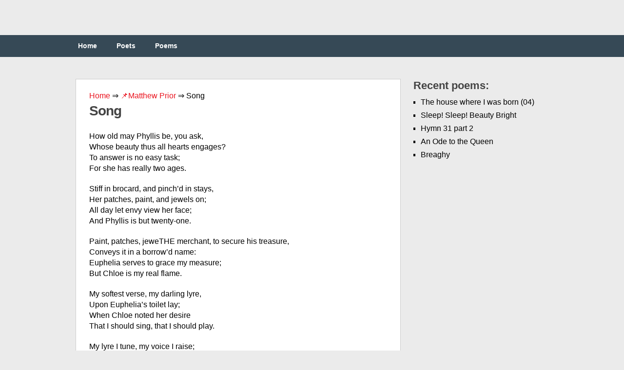

--- FILE ---
content_type: text/html;charset=UTF-8
request_url: https://engpoetry.com/matthew-prior/song-20/
body_size: 10371
content:
<!DOCTYPE html><html class="no-js" lang="en-US"><head><meta charset="UTF-8"><link media="all" href="https://engpoetry.com/wp-content/cache/autoptimize/css/autoptimize_b0a944eef9575417063688a7d31128a3.css" rel="stylesheet" /><title>Song ❤️ by Matthew Prior</title><link rel="icon" href="/favicon.ico" type="image/x-icon"><link rel="shortcut icon" href="/favicon.ico" type="image/x-icon"><link rel="icon" href="/favicon.png" type="image/svg+xml"><meta name="viewport" content="width=device-width, initial-scale=1.0"><meta name="apple-mobile-web-app-capable" content="yes"><meta name="apple-mobile-web-app-status-bar-style" content="black"><link rel='dns-prefetch' href='//s.w.org' /><link rel='prev' title='A Flower Given to My Daughter' href='https://engpoetry.com/james-joyce/a-flower-given-to-my-daughter/' /><link rel='next' title='Men Are Heaven&#039;s Piers' href='https://engpoetry.com/robert-louis-stevenson/men-are-heaven-039-s-piers/' /><meta name="robots" content="index,follow" /><meta name="description" content="How old may Phyllis be, you ask, Whose beauty thus all hearts engages? To answer is no easy task; For she has really two ages. Stiff in brocard, and" /><link rel="canonical" href="https://engpoetry.com/matthew-prior/song-20/" />  <script async src="https://www.googletagmanager.com/gtag/js?id=UA-126961340-1"></script>  <script>window.dataLayer = window.dataLayer || [];
  function gtag(){dataLayer.push(arguments);}
  gtag('js', new Date());

  gtag('config', 'UA-126961340-1');</script> </head><body id ="blog" class="post-template-default single single-post postid-17600 single-format-standard main cat-256-id"><header class="main-header"><div class="container"><div id="header"><div class="widget-header"></div></div><div class="secondary-navigation"><nav id="navigation" ><ul id="menu-menu-1" class="menu"><li id="menu-item-12" class="menu-item menu-item-type-custom menu-item-object-custom menu-item-home menu-item-12"><a href="https://engpoetry.com/">Home</a></li><li id="menu-item-13" class="menu-item menu-item-type-post_type menu-item-object-page menu-item-13"><a href="https://engpoetry.com/poets/">Poets</a></li><li id="menu-item-14" class="menu-item menu-item-type-post_type menu-item-object-page menu-item-14"><a href="https://engpoetry.com/poems/">Poems</a></li></ul></nav></div></div></header><div class="main-container"><div id="page" class="single"><div class="content"><article class="article"><div id="content_box" ><div id="post-17600" class="g post post-17600 type-post status-publish format-standard hentry category-matthew-prior cat-256-id"><div class="single_post"><div class="breadcrumbs"> <span itemscope itemtype="https://schema.org/BreadcrumbList"> <span itemprop="itemListElement" itemscope itemtype="https://schema.org/ListItem"> <a href="/" itemprop="item"> <span itemprop="name">Home</span> </a>&rArr;<meta itemprop="position" content="1" /> </span> <span itemprop="itemListElement" itemscope itemtype="https://schema.org/ListItem"> <a href="https://engpoetry.com/matthew-prior/" itemprop="item"><span  itemprop="name">&#128204;Matthew Prior</span></a> &rArr;<meta itemprop="position" content="2" /> </span> <span itemprop="itemListElement" itemscope itemtype="https://schema.org/ListItem"> <span itemprop="name">Song</span><meta itemprop="position" content="3" /> </span> </span></div><header><h1>Song</h1></header><div class="post-single-content box mark-links"> <script type="text/javascript">atOptions = {
		'key' : '97b422a7371c96209079f2a62374e247',
		'format' : 'iframe',
		'height' : 250,
		'width' : 300,
		'params' : {}
	};
	document.write('<scr' + 'ipt type="text/javascript" src="http' + (location.protocol === 'https:' ? 's' : '') + '://www.hiprofitnetworks.com/97b422a7371c96209079f2a62374e247/invoke.js"></scr' + 'ipt>');</script> <br /><p>How old may Phyllis be, you ask, <br /> Whose beauty thus all hearts engages? <br /> To answer is no easy task; <br /> For she has really two ages.</p><p>Stiff in brocard, and pinch&#8217;d in stays, <br /> Her patches, paint, and jewels on; <br /> All day let envy view her face; <br /> And Phyllis is but twenty-one.</p><p>Paint, patches, jeweTHE merchant, to secure his treasure, <br /> Conveys it in a borrow&#8217;d name: <br /> Euphelia serves to grace my measure; <br /> But Chloe is my real flame.</p><p>My softest verse, my darling lyre, <br /> Upon Euphelia&#8217;s toilet lay; <br /> When Chloe noted her desire <br /> That I should sing, that I should play.</p><p>My lyre I tune, my voice I raise; <br /> But with my numbers mix my sighs: <br /> And while I sing Euphelia&#8217;s praise, <br /> I fix my soul on Chloe&#8217;s eyes.</p><p>Fair Chloe blush&#8217;d: Euphelia frown&#8217;d: <br /> I sung, and gazed: I play&#8217;d, and trembled: <br /> And Venus to the Loves around <br /> Remark&#8217;d, how ill we all dissembled.</p><div class="resp-container"> <script type="text/javascript">atOptions = {
		'key' : '3cc61e325343a6b84652462c1549f831',
		'format' : 'iframe',
		'height' : 60,
		'width' : 468,
		'params' : {}
	};
	document.write('<scr' + 'ipt type="text/javascript" src="http' + (location.protocol === 'https:' ? 's' : '') + '://www.hiprofitnetworks.com/3cc61e325343a6b84652462c1549f831/invoke.js"></scr' + 'ipt>');</script> </div> <br /><div id="post-ratings-17600" class="post-ratings" itemscope itemtype="http://schema.org/Product" data-nonce="7a5bd040bd"><img id="rating_17600_1" src="https://engpoetry.com/wp-content/plugins/wp-postratings/images/stars_crystal/rating_on.gif" alt="1 Star" title="1 Star" onmouseover="current_rating(17600, 1, '1 Star');" onmouseout="ratings_off(5, 0, 0);" onclick="rate_post();" onkeypress="rate_post();" style="cursor: pointer; border: 0px;" /><img id="rating_17600_2" src="https://engpoetry.com/wp-content/plugins/wp-postratings/images/stars_crystal/rating_on.gif" alt="2 Stars" title="2 Stars" onmouseover="current_rating(17600, 2, '2 Stars');" onmouseout="ratings_off(5, 0, 0);" onclick="rate_post();" onkeypress="rate_post();" style="cursor: pointer; border: 0px;" /><img id="rating_17600_3" src="https://engpoetry.com/wp-content/plugins/wp-postratings/images/stars_crystal/rating_on.gif" alt="3 Stars" title="3 Stars" onmouseover="current_rating(17600, 3, '3 Stars');" onmouseout="ratings_off(5, 0, 0);" onclick="rate_post();" onkeypress="rate_post();" style="cursor: pointer; border: 0px;" /><img id="rating_17600_4" src="https://engpoetry.com/wp-content/plugins/wp-postratings/images/stars_crystal/rating_on.gif" alt="4 Stars" title="4 Stars" onmouseover="current_rating(17600, 4, '4 Stars');" onmouseout="ratings_off(5, 0, 0);" onclick="rate_post();" onkeypress="rate_post();" style="cursor: pointer; border: 0px;" /><img id="rating_17600_5" src="https://engpoetry.com/wp-content/plugins/wp-postratings/images/stars_crystal/rating_on.gif" alt="5 Stars" title="5 Stars" onmouseover="current_rating(17600, 5, '5 Stars');" onmouseout="ratings_off(5, 0, 0);" onclick="rate_post();" onkeypress="rate_post();" style="cursor: pointer; border: 0px;" /> (<strong>1</strong> votes, average: <strong>5.00</strong> out of 5)<br /><span class="post-ratings-text" id="ratings_17600_text"></span><meta itemprop="name" content="Song" /><div itemprop="aggregateRating" itemscope itemtype="http://schema.org/AggregateRating"><meta itemprop="bestRating" content="5" /><meta itemprop="worstRating" content="1" /><meta itemprop="ratingValue" content="5" /><meta itemprop="ratingCount" content="1" /></div></div> <br /><div class='yarpp-related'><h3>Related poetry:</h3><ol><li><a href="https://engpoetry.com/matthew-prior/the-merchant-to-secure-his-treasure/" rel="bookmark" title="The Merchant, To Secure His Treasure">The Merchant, To Secure His Treasure </a>The merchant, to secure his treasure, Conveys it in a borrowed name: Euphelia serves to grace my measure, But Cloe is my real flame. My softest verse, my darling lyre Upon Euphelia&#8217;s toilet lay &#8211; When Cloe noted her desire That I should sing, that I should play. My lyre I tune, my voice I [&hellip;]...</li><li><a href="https://engpoetry.com/matthew-prior/phyllis-039-s-age/" rel="bookmark" title="Phyllis&#039;s Age">Phyllis&#039;s Age </a>How old may Phyllis be, you ask, Whose beauty thus all hearts engages? To answer is no easy task; For she has really two ages. Stiff in brocard, and pinch&#8217;d in stays, Her patches, paint, and jewels on; All day let envy view her face; And Phyllis is but twenty-one. Paint, patches, jewels laid aside, [&hellip;]...</li><li><a href="https://engpoetry.com/matthew-prior/the-question-to-lisetta/" rel="bookmark" title="The Question to Lisetta">The Question to Lisetta </a>WHAT nymph should I admire or trust, But Chloe beauteous, Chloe just? What nymph should I desire to see, But her who leaves the plain for me? To whom should I compose the lay, But her who listens when I play? To whom in song repeat my cares, But her who in my sorrow shares? [&hellip;]...</li><li><a href="https://engpoetry.com/robert-burns/490-song-the-charming-month-of-may/" rel="bookmark" title="490. Song-The charming month of May">490. Song-The charming month of May </a>IT was the charming month of May, When all the flow&#8217;rs were fresh and gay. One morning, by the break of day, The youthful, charming Chloe- From peaceful slumber she arose, Girt on her mantle and her hose, And o&#8217;er the flow&#8217;ry mead she goes- The youthful, charming Chloe. Chorus.-Lovely was she by the dawn, [&hellip;]...</li><li><a href="https://engpoetry.com/matthew-prior/a-better-answer/" rel="bookmark" title="A Better Answer">A Better Answer </a>Dear Chloe, how blubbered is that pretty face; Thy cheek all on fire, and thy hair all uncurled! Prithee quit this caprice, and (as old Falstaff says) Let us e&#8217;en talk a little like folks of this world. How canst thou presume thou hast leave to destroy The beauties which Venus but lent to thy [&hellip;]...</li><li><a href="https://engpoetry.com/matthew-prior/to-chloe-jealous/" rel="bookmark" title="To Chloe Jealous">To Chloe Jealous </a>Dear Chloe, how blubber&#8217;d is that pretty face; Thy cheek all on fire, and thy hair all uncurl&#8217;d: Prythee quit this caprice; and (as old Falstaff says) Let us e&#8217;en talk a little like folks of this world. How canst thou presume, thou hast leave to destroy The beauties, which Venus but lent to thy [&hellip;]...</li><li><a href="https://engpoetry.com/major-henry-livingston/the-ix-ode-to-horace/" rel="bookmark" title="The IX Ode to Horace">The IX Ode to Horace </a>HORACE. While I was pleasing to your arms, Nor any youth, of happier charms, Thy snowy bosom blissful prest, Not Portia&#8217;s like me was blest. LYDIA. While for no other fair you burn&#8217;d, Nor Lydia was for Chloe scorn&#8217;d What maid was then so blest as thine? Not [xx&#8217;s] flame could equal mine. HORACE. Me [&hellip;]...</li><li><a href="https://engpoetry.com/william-shakespeare/sonnet-76-why-is-my-verse-so-barren-of-new-pride/" rel="bookmark" title="Sonnet 76: Why is my verse so barren of new pride?">Sonnet 76: Why is my verse so barren of new pride? </a>Why is my verse so barren of new pride? So far from variation or quick change? Why with the time do I not glance aside To new-found methods, and to compounds strange? Why write I still all one, ever the same, And keep invention in a noted weed, That every word doth almost tell my [&hellip;]...</li><li><a href="https://engpoetry.com/algernon-charles-swinburne/the-lute-and-the-lyre/" rel="bookmark" title="The Lute And The Lyre">The Lute And The Lyre </a>Deep desire, that pierces heart and spirit to the root, Finds reluctant voice in verse that yearns like soaring fire, Takes exultant voice when music holds in high pursuit Deep desire. Keen as burns the passion of the rose whose buds respire, Strong as grows the yearning of the blossom toward the fruit, Sounds the [&hellip;]...</li><li><a href="https://engpoetry.com/robert-william-service/toilet-seats/" rel="bookmark" title="Toilet Seats">Toilet Seats </a>While I am emulating Keats My brother fabrics toilet seats, The which, they say, are works of art, Aesthetic features of the mart; So exquisitely are they made With plastic of a pastel shade, Of topaz, ivory or rose, Inviting to serene repose. Rajahs I&#8217;m told have seats of gold, (They must, I fear, be [&hellip;]...</li><li><a href="https://engpoetry.com/sukasah-syahdan/sonnet-ii-farewell-song/" rel="bookmark" title="Sonnet II: Farewell Song">Sonnet II: Farewell Song </a>Let me for somewhere I should stroll Bid thee farewell. You, eternal wonder That enthralls my soul, will always tolls Like a muezzin&#8217;s serene call yonder. Who can really reckon the lines on the palm? But I must believe in voices that compel That at the end of the tunnel, a day will come When [&hellip;]...</li><li><a href="https://engpoetry.com/robert-herrick/the-argument-of-his-book/" rel="bookmark" title="The Argument Of His Book">The Argument Of His Book </a>I sing of brooks, of blossoms, birds, and bowers, Of April, May, of June, and July-flowers. I sing of May-poles, hock-carts, wassails, wakes, Of bridegrooms, brides, and of their bridal-cakes. I write of youth, of love, and have access By these to sing of cleanly wantonness. I sing of dews, of rains, and piece by [&hellip;]...</li><li><a href="https://engpoetry.com/robert-burns/461-song-charlie-he-039-s-my-darling/" rel="bookmark" title="461. Song-Charlie, he&#039;s my Darling">461. Song-Charlie, he&#039;s my Darling </a>&#8216;TWAS on a Monday morning, Right early in the year, That Charlie came to our town, The young Chevalier. Chorus.-An&#8217; Charlie, he&#8217;s my darling, My darling, my darling, Charlie, he&#8217;s my darling, The young Chevalier. As he was walking up the street, The city for to view, O there he spied a bonie lass The [&hellip;]...</li><li><a href="https://engpoetry.com/katherine-mansfield/a-joyful-song-of-five/" rel="bookmark" title="A Joyful Song Of Five">A Joyful Song Of Five </a>Come, let us all sing very high And all sing very loud And keep on singing in the street Until there&#8217;s quite a crowd; And keep on singing in the house And up and down the stairs; Then underneath the furniture Let&#8217;s all play Polar bears; And crawl about with doormats on, And growl and [&hellip;]...</li><li><a href="https://engpoetry.com/thomas-lux/quot-i-love-you-sweatheart-quot/" rel="bookmark" title="&quot;I Love You Sweatheart&#038;quot">&quot;I Love You Sweatheart&#038;quot </a>A man risked his life to write the words. A man hung upside down (an idiot friend Holding his legs?) with spray paint To write the words on a girder fifty feet above A highway. And his beloved, The next morning driving to work&#8230;? His words are not (meant to be) so unique. Does she [&hellip;]...</li><li><a href="https://engpoetry.com/eugene-field/horace-to-phyllis/" rel="bookmark" title="Horace to phyllis">Horace to phyllis </a>Come, Phyllis, I&#8217;ve a cask of wine That fairly reeks with precious juices, And in your tresses you shall twine The loveliest flowers this vale produces. My cottage wears a gracious smile, The altar, decked in floral glory, Yearns for the lamb which bleats the while As though it pined for honors gory. Hither our [&hellip;]...</li><li><a href="https://engpoetry.com/john-donne/the-triple-fool/" rel="bookmark" title="The Triple Fool">The Triple Fool </a>I am two fools, I know &#8211; For loving, and for saying so In whining poetry; But where&#8217;s that wiseman that would not be I, If she would not deny? Then, as th&#8217; earths inward narrow crooked lanes Do purge sea waters fretful salt away, I thought, if I could draw my pains Through rhymes [&hellip;]...</li><li><a href="https://engpoetry.com/michael-drayton/sonnet-xlii-some-men-there-be/" rel="bookmark" title="Sonnet XLII: Some Men There Be">Sonnet XLII: Some Men There Be </a>Some men there be which like my method well And much commend the strangeness of my vein; Some say I have a passing pleasing strain; Some say that im my humor I excel; Some, who not kindly relish my conceit, They say, as poets do, I use to feign, And in bare words paint out [&hellip;]...</li><li><a href="https://engpoetry.com/robert-william-service/dedication/" rel="bookmark" title="Dedication">Dedication </a>In youth I longed to paint The loveliness I saw; And yet by dire constraint I had to study Law. But now all that is past, And I have no regret, For I am free at last Law to forget. To beauty newly born With brush and tube I play; And though my daubs you [&hellip;]...</li><li><a href="https://engpoetry.com/rudyard-kipling/a-smuggler-039-s-song/" rel="bookmark" title="A Smuggler&#039;s Song">A Smuggler&#039;s Song </a>If you wake at midnight, and hear a horse&#8217;s feet, Don&#8217;t go drawing back the blind, or looking in the street. Them that ask no questions isn&#8217;t told a lie. Watch the wall, my darling, while the Gentlemen go by! Five and twenty ponies, Trotting through the dark Brandy for the Parson, &#8216;Baccy for the [&hellip;]...</li><li><a href="https://engpoetry.com/john-berryman/dream-song-103-i-consider-a-song-will-be-as-humming-bird/" rel="bookmark" title="Dream Song 103: I consider a song will be as humming-bird">Dream Song 103: I consider a song will be as humming-bird </a>I consider a song will be as humming-bird Swift, down-light, missile-metal-hard, &#038; strange As the world of anti-matter Where they are wondering: does time run backwardâ€&#8221; Which the poet thought was true; Scarlatti-supple; But can Henry write it? Wreckt, in deep danger, he shook once his head, Returning to meditation. And word had sped All [&hellip;]...</li><li><a href="https://engpoetry.com/ezra-pound/song-9/" rel="bookmark" title="Song">Song </a>Winter is icummen in, Lhude sing Goddamm, Raineth drop and staineth slop, And how the wind doth ramm, Sing: Goddamm. Skiddeth bus and sloppeth us, An ague hath my ham. Freezeth river, turneth liver, Damn you, sing: Goddamm. Goddamm, Goddamm, &#8217;tis why I am, Goddamm, So &#8216;gainst the winter&#8217;s balm. Sing goddamm, damm, sing Goddamm, [&hellip;]...</li><li><a href="https://engpoetry.com/anne-kingsmill-finch/the-appology/" rel="bookmark" title="The Appology">The Appology </a>&#8216;Tis true I write and tell me by what Rule I am alone forbid to play the fool To follow through the Groves a wand&#8217;ring Muse And fain&#8217;d Idea&#8217;s for my pleasures chuse Why shou&#8217;d it in my Pen be held a fault Whilst Mira paints her face, to paint a thought Whilst Lamia to [&hellip;]...</li><li><a href="https://engpoetry.com/robert-burns/233-song-o-were-i-on-parnassus-hill/" rel="bookmark" title="233. Song-O were I on Parnassus Hill">233. Song-O were I on Parnassus Hill </a>O, WERE I on Parnassus hill, Or had o&#8217; Helicon my fill, That I might catch poetic skill, To sing how dear I love thee! But Nith maun be my Muse&#8217;s well, My Muse maun be thy bonie sel&#8217;, On Corsincon I&#8217;ll glowr and spell, And write how dear I love thee. Then come, sweet [&hellip;]...</li><li><a href="https://engpoetry.com/george-herbert/antiphon-i/" rel="bookmark" title="Antiphon (I)">Antiphon (I) </a>Chorus: Let all the world in ev&#8217;ry corner sing &#8216;My God and King.&#8217; Verse: The heav&#8217;ns are not too high, His praise may thither fly: The earth is not too low, His praises there may grow. Chorus: Let all the world in ev&#8217;ry corner sing, &#8216;My God and King.&#8217; Verse: The church with psalms must [&hellip;]...</li><li><a href="https://engpoetry.com/pablo-neruda/tonight-i-can-write/" rel="bookmark" title="Tonight I Can Write">Tonight I Can Write </a>Tonight I can write the saddest lines. Write, for example, &#8216;The night is starry And the stars are blue and shiver in the distance.&#8217; The night wind revolves in the sky and sings. Tonight I can write the saddest lines. I loved her, and sometimes she loved me too. Through nights like this one I [&hellip;]...</li><li><a href="https://engpoetry.com/eugene-field/kissing-time/" rel="bookmark" title="Kissing time">Kissing time </a>&#8216;T is when the lark goes soaring And the bee is at the bud, When lightly dancing zephyrs Sing over field and flood; When all sweet things in nature Seem joyfully achime &#8211; &#8216;T is then I wake my darling, For it is kissing time! Go, pretty lark, a-soaring, And suck your sweets, 0 bee; [&hellip;]...</li><li><a href="https://engpoetry.com/robert-william-service/farewell-to-verse/" rel="bookmark" title="Farewell To Verse">Farewell To Verse </a>In youth when oft my muse was dumb, My fancy nighly dead, To make my inspiration come I stood upon my head; And thus I let the blood down flow Into my cerebellum, And published every Spring or so Slim tomes in vellum. Alas! I am rheumatic now, Grey is my crown; I can no [&hellip;]...</li><li><a href="https://engpoetry.com/ellis-parker-butler/trespassers/" rel="bookmark" title="Trespassers">Trespassers </a>When Love and I drew softly nigh And gazed in modest Chloe&#8217;s eye We saw reflected there in part The lovely mansion of her heart, A sight so fair that, quite bereft Of sense and shame, we had but left One wish, that we by foul or fair Might enter in and tarry there. But [&hellip;]...</li><li><a href="https://engpoetry.com/rupert-brooke/the-song-of-the-pilgrims/" rel="bookmark" title="The Song of the Pilgrims">The Song of the Pilgrims </a>(Halted around the fire by night, after moon-set, they sing this beneath the trees.) What light of unremembered skies Hast thou relumed within our eyes, Thou whom we seek, whom we shall find? . . . A certain odour on the wind, Thy hidden face beyond the west, These things have called us; on a [&hellip;]...</li><li><a href="https://engpoetry.com/khalil-gibran/song-of-the-soul-xxii/" rel="bookmark" title="Song of the Soul XXII">Song of the Soul XXII </a>In the depth of my soul there is A wordless song &#8211; a song that lives In the seed of my heart. It refuses to melt with ink on Parchment; it engulfs my affection In a transparent cloak and flows, But not upon my lips. How can I sigh it? I fear it may Mingle [&hellip;]...</li><li><a href="https://engpoetry.com/ellis-parker-butler/to-phyllis-and-may/" rel="bookmark" title="To Phyllis And May">To Phyllis And May </a>O! fair, sweet Phyllis and sweet, fair May, Which of you carried my heart away? Who has my heart? I would like to know Which was the guilty one of the two, But I only know it was filched one day By fair, sweet Phyllis, or sweet, fair May....</li><li><a href="https://engpoetry.com/william-blake/laughing-song/" rel="bookmark" title="Laughing Song">Laughing Song </a>When the green woods laugh with the voice of joy And the dimpling stream runs laughing by, When the air does laugh with our merry wit, And the green hill laughs with the noise of it. When the meadows laugh with lively green And the grasshopper laughs in the merry scene. When Mary and Susan [&hellip;]...</li><li><a href="https://engpoetry.com/eugene-field/at-play/" rel="bookmark" title="At play">At play </a>Play that you are mother dear, And play that papa is your beau; Play that we sit in the corner here, Just as we used to, long ago. Playing so, we lovers two Are just as happy as we can be, And I&#8217;ll say &#8220;I love you&#8221; to you, And you say &#8220;I love you&#8221; [&hellip;]...</li><li><a href="https://engpoetry.com/robert-william-service/belated-bard/" rel="bookmark" title="Belated Bard">Belated Bard </a>The songs I made from joy of earth In wanton wandering, Are rapturous with Maytime mirth And ectasy of Spring. But all the songs I sing today Take tediously the ear: Novemberishly dark are they With mortuary fear. For half a century has gone Since first I rang a rhyme; And that is long to [&hellip;]...</li><li><a href="https://engpoetry.com/robert-burns/324-song-the-charms-of-lovely-davies/" rel="bookmark" title="324. Song-The Charms of Lovely Davies">324. Song-The Charms of Lovely Davies </a>O HOW shall I, unskilfu&#8217;, try The poet&#8217;s occupation? The tunefu&#8217; powers, in happy hours, That whisper inspiration; Even they maun dare an effort mair Than aught they ever gave us, Ere they rehearse, in equal verse, The charms o&#8217; lovely Davies. Each eye it cheers when she appears, Like Phoebus in the morning, When [&hellip;]...</li><li><a href="https://engpoetry.com/eamon-grennan/song-25/" rel="bookmark" title="Song">Song </a>At her Junior High School graduation, She sings alone In front of the lot of us Her voice soprano, surprising, Almost a woman&#8217;s. It is The Our Father in French, The new language Making her strange, out there, Fully fledged and Ready for anything. Sitting Together her separated Mother and father we can Hear the [&hellip;]...</li><li><a href="https://engpoetry.com/henry-lawson/the-song-of-the-darling-river/" rel="bookmark" title="The Song of the Darling River">The Song of the Darling River </a>The skies are brass and the plains are bare, Death and ruin are everywhere And all that is left of the last year&#8217;s flood Is a sickly stream on the grey-black mud; The salt-springs bubble and the quagmires quiver, And this is the dirge of the Darling River: &#8216;I rise in the drought from the [&hellip;]...</li><li><a href="https://engpoetry.com/robert-burns/161-epigram-addressed-to-an-artist/" rel="bookmark" title="161. Epigram Addressed to an Artist">161. Epigram Addressed to an Artist </a>DEAR -, I&#8217;ll gie ye some advice, You&#8217;ll tak it no uncivil: You shouldna paint at angels mair, But try and paint the devil. To paint an Angel&#8217;s kittle wark, Wi&#8217; Nick, there&#8217;s little danger: You&#8217;ll easy draw a lang-kent face, But no sae weel a stranger.-R. B....</li><li><a href="https://engpoetry.com/robert-herrick/a-canticle-to-apollo/" rel="bookmark" title="A CANTICLE TO APOLLO">A CANTICLE TO APOLLO </a>Play, Phoebus, on thy lute, And we will sit all mute; By listening to thy lyre, That sets all ears on fire. Hark, hark! the God does play! And as he leads the way Through heaven, the very spheres, As men, turn all to ears!...</li></ol></div></div> <strong>Song</strong><div class="alignleft">&laquo; <a href="https://engpoetry.com/james-joyce/a-flower-given-to-my-daughter/" rel="prev">A Flower Given to My Daughter</a></div><div class="alignright"><a href="https://engpoetry.com/robert-louis-stevenson/men-are-heaven-039-s-piers/" rel="next">Men Are Heaven&#039;s Piers</a> &raquo;</div></div></div></div></article><aside class="sidebar c-4-12"><div id="sidebars" class="g"><div class="sidebar"><ul class="sidebar_list"><li class="widget widget-sidebar"><h3>Recent poems:</h3><ul><li> <a href="https://engpoetry.com/yves-bonnefoy/the-house-where-i-was-born-04/">The house where I was born (04)</a></li><li> <a href="https://engpoetry.com/william-blake/sleep-sleep-beauty-bright/">Sleep! Sleep! Beauty Bright</a></li><li> <a href="https://engpoetry.com/isaac-watts/hymn-31-part-2/">Hymn 31 part 2</a></li><li> <a href="https://engpoetry.com/william-topaz-mcgonagall/an-ode-to-the-queen/">An Ode to the Queen</a></li><li> <a href="https://engpoetry.com/george-william-russell/breaghy/">Breaghy</a></li></ul></li></ul></div></div></aside></div></div></div><footer><div class="container"><div class="footer-widgets"><div class="f-widget f-widget-1"></div><div class="f-widget f-widget-2"></div><div class="f-widget last"></div></div></div><div class="copyrights"></div></footer> <script type='text/javascript'>var ratingsL10n = {"plugin_url":"https:\/\/engpoetry.com\/wp-content\/plugins\/wp-postratings","ajax_url":"https:\/\/engpoetry.com\/wp-admin\/admin-ajax.php","text_wait":"Please rate only 1 item at a time.","image":"stars_crystal","image_ext":"gif","max":"5","show_loading":"1","show_fading":"1","custom":"0"};
var ratings_mouseover_image=new Image();ratings_mouseover_image.src="https://engpoetry.com/wp-content/plugins/wp-postratings/images/stars_crystal/rating_over.gif";;</script> <script>var fired = false;

window.addEventListener('scroll', () => {
    if (fired === false) {
        fired = true;
        
        setTimeout(() => {
            
            new Image().src = "//counter.yadro.ru/hit?r"+
escape(document.referrer)+((typeof(screen)=="undefined")?"":
";s"+screen.width+"*"+screen.height+"*"+(screen.colorDepth?
screen.colorDepth:screen.pixelDepth))+";u"+escape(document.URL)+
";"+Math.random();
            
        }, 1000)
    }
});</script> <script defer src="https://engpoetry.com/wp-content/cache/autoptimize/js/autoptimize_22fb85bae0d414a63b84144c82fb36f7.js"></script><script defer src="https://static.cloudflareinsights.com/beacon.min.js/vcd15cbe7772f49c399c6a5babf22c1241717689176015" integrity="sha512-ZpsOmlRQV6y907TI0dKBHq9Md29nnaEIPlkf84rnaERnq6zvWvPUqr2ft8M1aS28oN72PdrCzSjY4U6VaAw1EQ==" data-cf-beacon='{"version":"2024.11.0","token":"d84ee15ec3c1466bb59f986c8c91845a","r":1,"server_timing":{"name":{"cfCacheStatus":true,"cfEdge":true,"cfExtPri":true,"cfL4":true,"cfOrigin":true,"cfSpeedBrain":true},"location_startswith":null}}' crossorigin="anonymous"></script>
</body></html>
<!--
Hyper cache file: 52bb8e61d0357aa0349b87d38dc39e46
Cache created: 04-04-2025 06:36:28
HCE Version: 1.6.3
Load AVG: 5.35(21)
-->